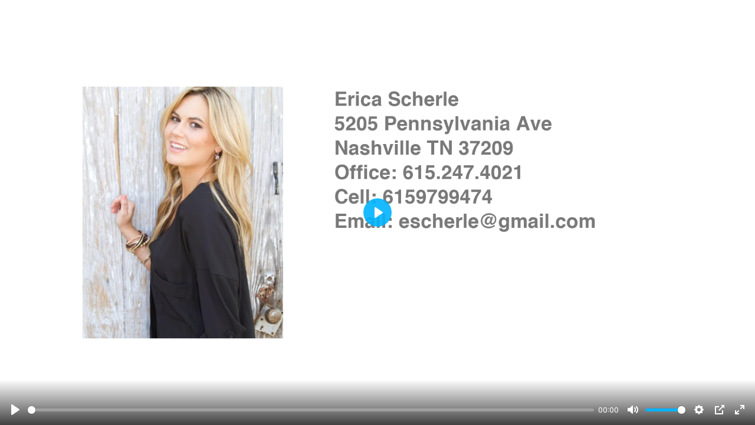

--- FILE ---
content_type: text/html; charset=UTF-8
request_url: https://listings.real3dspace.com/videos/018e6c76-5359-716a-8abb-ef8d8fe2bbd6
body_size: 22379
content:
<!DOCTYPE html>
<html lang="en">

<head>
    
    <meta charset="utf-8">
    <meta http-equiv="X-UA-Compatible" content="IE=edge">
    <meta name="viewport" content="width=device-width, initial-scale=1">
    <title>5511 Louisiana Ave A, Nashville, TN 37209 - 5511 Louisiana Ave A Nashville TN 37209</title>

    <meta name="title"
      content="5511 Louisiana Ave A, Nashville, TN 37209 - 5511 Louisiana Ave A Nashville TN 37209">
<meta name="description" content="Luxury living in the heart of Nashville&#039;s sought after Nations Neighborhood.  This new construction home boasts exquisite craftsmanship and attention to detail throughout its 2,324 sq ft. Featuring 4 bedrooms 4 bathrooms, each bedroom has ensuite bath, this home offers both space and privacy.    Custom-designed by Streamline Design, a sister company, it showcases premium finishes including luxury appliance, lighting, tile and plumbing selections.  Naturally lit with tall 10&#039;ft high ceilings and high end touches abound, from the Bosch appliance package to quartz countertops and designer lighting.  Entertain with ease in the fenced in backyard and covered deck, or retreat to the detached 2 car garage that can be fully upgraded for Buyer to customize and enclose with builder. 
This Nashville location is perfect blend of urban convenience and suburban tranquility. Schedule your showing today!">
<meta property="og:site_name" content="Aryeo">
<meta property="og:type" content="video">
<meta property="fb:app_id" content="122531765081738" />
<meta property="og:url"
      content="https://listings.real3dspace.com/videos/018e6c76-5359-716a-8abb-ef8d8fe2bbd6">
<meta property="og:title"
      content="5511 Louisiana Ave A, Nashville, TN 37209 - 5511 Louisiana Ave A Nashville TN 37209">
<meta property="og:description" content="Luxury living in the heart of Nashville&#039;s sought after Nations Neighborhood.  This new construction home boasts exquisite craftsmanship and attention to detail throughout its 2,324 sq ft. Featuring 4 bedrooms 4 bathrooms, each bedroom has ensuite bath, this home offers both space and privacy.    Custom-designed by Streamline Design, a sister company, it showcases premium finishes including luxury appliance, lighting, tile and plumbing selections.  Naturally lit with tall 10&#039;ft high ceilings and high end touches abound, from the Bosch appliance package to quartz countertops and designer lighting.  Entertain with ease in the fenced in backyard and covered deck, or retreat to the detached 2 car garage that can be fully upgraded for Buyer to customize and enclose with builder. 
This Nashville location is perfect blend of urban convenience and suburban tranquility. Schedule your showing today!">
<meta property="og:image"
      content="https://aryeo-watermark.aryeo.com/watermark?width=1280&amp;height=720&amp;metadata=keep&amp;image=https%3A%2F%2Faryeo.sfo2.cdn.digitaloceanspaces.com%2Ftmp%2F8950b5a3-1cfb-470e-a077-87226887b27b.png">
<meta property="og:image:secure_url"
      content="https://aryeo-watermark.aryeo.com/watermark?width=1280&amp;height=720&amp;metadata=keep&amp;image=https%3A%2F%2Faryeo.sfo2.cdn.digitaloceanspaces.com%2Ftmp%2F8950b5a3-1cfb-470e-a077-87226887b27b.png">
<meta property="og:image:type" content="image/png">
<meta property="og:image:width" content="1280">
<meta property="og:image:height" content="720">

<meta property="og:video:url"
      content="https://listings.real3dspace.com/videos/018e6c76-5359-716a-8abb-ef8d8fe2bbd6">
<meta property="og:video:secure_url"
      content="https://listings.real3dspace.com/videos/018e6c76-5359-716a-8abb-ef8d8fe2bbd6">
<meta property="og:video:type" content="text/html">
            <meta property="og:video:width" content="1920">
        <meta property="og:video:height" content="1080">
        
<meta property="twitter:card" content="summary_large_image">
<meta name="twitter:site" content="@AryeoHQ">
<meta property="twitter:url"
      content="https://listings.real3dspace.com/videos/018e6c76-5359-716a-8abb-ef8d8fe2bbd6">
<meta property="twitter:title"
      content="5511 Louisiana Ave A, Nashville, TN 37209 - 5511 Louisiana Ave A Nashville TN 37209">
<meta property="twitter:description"
      content="Luxury living in the heart of Nashville&#039;s sought after Nations Neighborhood.  This new construction home boasts exquisite craftsmanship and attention to detail throughout its 2,324 sq ft. Featuring 4 bedrooms 4 bathrooms, each bedroom has ensuite bath, this home offers both space and privacy.    Custom-designed by Streamline Design, a sister company, it showcases premium finishes including luxury appliance, lighting, tile and plumbing selections.  Naturally lit with tall 10&#039;ft high ceilings and high end touches abound, from the Bosch appliance package to quartz countertops and designer lighting.  Entertain with ease in the fenced in backyard and covered deck, or retreat to the detached 2 car garage that can be fully upgraded for Buyer to customize and enclose with builder. 
This Nashville location is perfect blend of urban convenience and suburban tranquility. Schedule your showing today!">
<meta property="twitter:image"
      content="https://aryeo-watermark.aryeo.com/watermark?width=1280&amp;height=720&amp;metadata=keep&amp;image=https://aryeo.sfo2.cdn.digitaloceanspaces.com/tmp/8950b5a3-1cfb-470e-a077-87226887b27b.png">
<meta name="twitter:player"
      content="https://listings.real3dspace.com/videos/018e6c76-5359-716a-8abb-ef8d8fe2bbd6">
            <meta property="twitter:player:width" content="1920">
        <meta property="twitter:player:height" content="1080">
        
    <!-- CSRF Token -->
    <meta name="csrf-token" content="ihSwm98ljAVtT4iAFxhPX1BRh4xx522qCIA9YnWm">
    <link rel="apple-touch-icon" sizes="180x180" href="https://aryeo-r2-assets.aryeo.com/apple-touch-icon.png">
    <link rel="icon" type="image/png" sizes="32x32" href="https://aryeo-r2-assets.aryeo.com/favicon-32x32.png">
    <link rel="icon" type="image/png" sizes="16x16" href="https://aryeo-r2-assets.aryeo.com/favicon-16x16.png">
    <link rel="manifest" href="https://aryeo-r2-assets.aryeo.com/manifest.json">
    <link rel="mask-icon" href="https://aryeo-r2-assets.aryeo.com/safari-pinned-tab.svg" color="#5bbad5">
    <meta name="theme-color" content="#ffffff">

    <link rel="preload" as="style" href="https://aryeo-r2-assets.aryeo.com/assets/6fcf6e3cce509ad6bd5dbf85cce2aaf0/build/assets/v2-DmOKKDR8.css" /><link rel="stylesheet" href="https://aryeo-r2-assets.aryeo.com/assets/6fcf6e3cce509ad6bd5dbf85cce2aaf0/build/assets/v2-DmOKKDR8.css" data-navigate-track="reload" />    <script src="https://aryeo-r2-assets.aryeo.com/assets/6fcf6e3cce509ad6bd5dbf85cce2aaf0/legacy/js/display.js?id=bf388048953ab21d0b91" defer></script>
    <script>
        window.CSRF_TOKEN = 'ihSwm98ljAVtT4iAFxhPX1BRh4xx522qCIA9YnWm'
    </script>
    <script src="https://cdn.jsdelivr.net/npm/hls.js@1.6.2/dist/hls.min.js"></script>
    <link rel="preconnect" href="https://fonts.googleapis.com">
<link rel="preconnect" href="https://fonts.gstatic.com" crossorigin>
<link href="https://fonts.googleapis.com/css2?family=Inter:wght@400;500;600;700&display=swap" rel="stylesheet">
<link rel="stylesheet" href="https://cdn.jsdelivr.net/npm/@uploadcare/file-uploader@v1/web/uc-file-uploader-inline.min.css" >

<style>
    :root {
        /* Colors - Base */
        --rw-color-black: 0 0 0;
        --rw-color-white: 255 255 255;

        /* Colors - Brand */
        --rw-color-primary-lightest: 165 180 252; /* => colors.indigo[300] */
        --rw-color-primary-lighter: 129 140 248; /* => colors.indigo[400] */
        --rw-color-primary-light: 99 102 241; /* => colors.indigo[500] */
        --rw-color-primary-default: 79 70 229; /* => colors.indigo[600] */
        --rw-color-primary-dark: 67 56 202; /* => colors.indigo[700] */

        --rw-color-primary-off-white: 238 242 255; /* => colors.indigo[50] */
        --rw-color-primary-off-white-dark: 199 210 254; /* => colors.indigo[200] */

        --rw-color-secondary-light: 244 244 245; /* => colors.gray[100] */
        --rw-color-secondary-default: 228 228 231; /* => colors.gray[200] */
        --rw-color-secondary-dark: 212 212 216; /* => colors.gray[300] */

        /* Colors - Surface */
        --rw-color-heading-default: 24 24 27; /* => colors.gray[900] */

        --rw-color-body-default: 63 63 70; /* => colors.gray[700] */

        --rw-color-subtle-light: 161 161 170; /* => colors.gray[400] */
        --rw-color-subtle-default: 113 113 122; /* => colors.gray[500] */
        --rw-color-subtle-dark: 82 82 91; /* => colors.gray[600] */

        --rw-color-border-light: 228 228 231; /* => colors.gray[200] */
        --rw-color-border-default: 212 212 216; /* => colors.gray[300] */
        --rw-color-border-dark: 161 161 170; /* => colors.gray[400] */

        --rw-color-background-light: 250 250 250; /* => colors.gray[50] */
        --rw-color-background-default: 244 244 245; /* => colors.gray[100] */
        --rw-color-background-dark: 228 228 231; /* => colors.gray[200] */

        /* Colors - Supporting */
        --rw-color-success-lightest: 209 250 229; /* => colors.emerald[100] */
        --rw-color-success-light: 34 197 94; /* => colors.green[500] */
        --rw-color-success-default: 22 163 74; /* => colors.green[600] */
        --rw-color-success-dark: 21 128 61; /* => colors.green[700] */
        --rw-color-success-darkest: 6 95 70; /* => colors.emerald[800] */

        --rw-color-danger-lightest: 254 226 226; /* => colors.red[100] */
        --rw-color-danger-light: 239 68 68; /* => colors.red[500] */
        --rw-color-danger-default: 220 38 38; /* => colors.red[600] */
        --rw-color-danger-dark: 185 28 28; /* => colors.red[700] */
        --rw-color-danger-darkest: 153 27 27; /* => colors.red[800] */

        --rw-color-warning-lightest: 254 243 199; /* => colors.amber[100] */
        --rw-color-warning-light: 250 204 21; /* => colors.yellow[400] */
        --rw-color-warning-default: 234 179 8; /* => colors.yellow[500] */
        --rw-color-warning-dark: 202 138 4; /* => colors.yellow[600] */
        --rw-color-warning-darkest: 146 64 14; /* => colors.amber[800] */

        --rw-color-info-light: 59 130 246; /* => colors.blue[500] */
        --rw-color-info-default: 37 99 235; /* => colors.blue[600] */
        --rw-color-info-dark: 29 78 216; /* => colors.blue[700] */

        --rw-color-disabled-light: 113 113 122; /* => colors.gray[500] */
        --rw-color-disabled-default: 82 82 91; /* => colors.gray[600] */
        --rw-color-disabled-dark: 63 63 70; /* => colors.gray[700] */

        /* Colors - Local Brand */
        --color-primary-off-white: var(--rw-color-primary-off-white); /* => colors.indigo[200] */
        --color-primary-off-white-dark: var(--rw-color-primary-off-white-dark); /* => colors.indigo[200] */

        --color-primary-lightest: var(--rw-color-primary-lightest);
        --color-primary-lighter: var(--rw-color-primary-lighter);
        --color-primary-light: var(--rw-color-primary-light);
        --color-primary-default: var(--rw-color-primary-default);
        --color-primary-dark: var(--rw-color-primary-dark);
        --color-primary-darker: 55 48 163; /* => colors.indigo[800] */
        --color-primary-darkest: 49 46 129; /* => colors.indigo[900] */

        --color-header-text: 255 255 255;

        /* Colors - Local Header */
        --color-header-off-white: 249 250 251; /* => colors.gray[50] */
        --color-header-off-white-dark: 229 231 235; /* => colors.gray[200] */

        --color-header-lightest: 209 213 219; /* => colors.gray[300] */
        --color-header-lighter: 156 163 175; /* => colors.gray[400] */
        --color-header-light: 107 114 128; /* => colors.gray[500] */
        --color-header-default: 75 85 99; /* => colors.gray[600] */
        --color-header-dark: 55 65 81; /* => colors.gray[700] */
        --color-header-darker: 31 41 55; /* => colors.gray[800] */
        --color-header-darkest: 17 24 39; /* => colors.gray[900] */

        /* Colors - Social */
        --rw-color-social-facebook: 59 89 153;
        --rw-color-social-twitter: 85 172 238;
        --rw-color-social-instagram: 228 64 95;
        --rw-color-social-linkedin: 0 119 181;
        --rw-color-social-zillow: 0 106 255;

        /* Colors - ST Marketplace */
        --rw-color-marketplace-light: 253 225 211;
        --rw-color-marketplace-default: 255 130 91;
        --rw-color-marketplace-dark: 166 55 0;
        --rw-color-marketplace-darkest: 155 23 23;

        /* Colors - Button Text */
        --rw-color-primary-button-text-primary: var(--rw-color-white);
        --rw-color-primary-button-text-secondary: var(--rw-color-body-default);
        --rw-color-primary-button-text-body: var(--rw-color-white);
        --rw-color-primary-button-text-subtle: var(--rw-color-white);
        --rw-color-primary-button-text-white: var(--rw-color-body-default);
        --rw-color-primary-button-text-info: var(--rw-color-white);
        --rw-color-primary-button-text-warning: var(--rw-color-body-default);
        --rw-color-primary-button-text-danger: var(--rw-color-white);

        --rw-color-secondary-button-text-primary: var(--rw-color-primary-default);
        --rw-color-secondary-button-text-secondary: var(--rw-color-body-default);
        --rw-color-secondary-button-text-body: var(--rw-color-body-default);
        --rw-color-secondary-button-text-subtle: var(--rw-color-subtle-default);
        --rw-color-secondary-button-text-white: var(--rw-color-body-default);
        --rw-color-secondary-button-text-info: var(--rw-color-info-default);
        --rw-color-secondary-button-text-warning: var(--rw-color-body-default);
        --rw-color-secondary-button-text-danger: var(--rw-color-danger-default);

        /* Colors - Button Icon */
        --rw-color-primary-button-icon-primary: var(--rw-color-white);
        --rw-color-primary-button-icon-secondary: var(--rw-color-body-default);
        --rw-color-primary-button-icon-body: var(--rw-color-white);
        --rw-color-primary-button-icon-subtle: var(--rw-color-white);
        --rw-color-primary-button-icon-white: var(--rw-color-body-default);
        --rw-color-primary-button-icon-info: var(--rw-color-white);
        --rw-color-primary-button-icon-warning: var(--rw-color-body-default);
        --rw-color-primary-button-icon-danger: var(--rw-color-white);

        --rw-color-secondary-button-icon-primary: var(--rw-color-primary-default);
        --rw-color-secondary-button-icon-secondary: var(--rw-color-body-default);
        --rw-color-secondary-button-icon-body: var(--rw-color-body-default);
        --rw-color-secondary-button-icon-subtle: var(--rw-color-subtle-default);
        --rw-color-secondary-button-icon-white: var(--rw-color-body-default);
        --rw-color-secondary-button-icon-info: var(--rw-color-info-default);
        --rw-color-secondary-button-icon-warning: var(--rw-color-body-default);
        --rw-color-secondary-button-icon-danger: var(--rw-color-danger-default);

        /* Local Fonts */
        --font-custom: Inter, ui-sans-serif, system-ui, -apple-system, BlinkMacSystemFont, "Segoe UI", Roboto, "Helvetica Neue", Arial, "Noto Sans", sans-serif, "Apple Color Emoji", "Segoe UI Emoji", "Segoe UI Symbol", "Noto Color Emoji";
    }
    /* fix for intercom widget */
    @media  screen and (max-width: 760px) {
        .intercom-app {
            .intercom-messenger-frame {
                top: 64px !important;
                max-height: 90% !important;
                max-width: 90% !important;
                margin: 0 auto;
            }
        }
    }
    @media (orientation: landscape) {
        .intercom-app {
            .intercom-messenger-frame {
                top: 64px !important;
            }
        }
    }
</style>



<style>
    :root {
        /* Colors - Brand */
        --rw-color-primary-lightest: 239 249 235;
        --rw-color-primary-lighter: 208 238 195;
        --rw-color-primary-light: 162 222 135;
        --rw-color-primary-default: 116 205 75;
        --rw-color-primary-dark: 81 159 44;

        --color-primary-darker: 70 139 39;
        --color-primary-darkest: 50 99 28;

        --color-header-lightest: 203 203 203;
        --color-header-lighter: 177 177 177;
        --color-header-light: 152 152 152;
        --color-header-default: 126 126 126;
        --color-header-dark: 101 101 101;
        --color-header-darker: 75 75 75;
        --color-header-darkest: 50 50 50;

        --color-header-text: 255 255 255;

        /* Colors - Button Text */
        --rw-color-primary-button-text-primary: 0 0 0;

        /* Colors - Button Icon */
        --rw-color-primary-button-icon-primary: 0 0 0;
    }
</style>
</head>

<body class="font-custom text-base antialiased font-normal bg-black overflow-none">
<div id="app" class="h-screen max-h-screen mx-auto">
                        <video class="w-full h-full aryeo-video-player" data-source-type="optimized" id="video-410036"
               data-original-file-url="https://videos.aryeo.com/listings/018e6c48-3ba8-7247-aaab-6217f92de990/018e6c76-5c9a-70ba-94f4-06b075cd2a0d.mp4" data-plyr-provider="optimized"
               data-hls-video-stream="https://stream.mux.com/6layJe5aAcygy02X4q602s01mWGQYEoBODl.m3u8" preload="none"
               id="player-410036" playsinline controls style="width:100%;max-height:100%"
               controlsList="nodownload" poster="https://aryeo.sfo2.cdn.digitaloceanspaces.com/tmp/8950b5a3-1cfb-470e-a077-87226887b27b.png"></video>
    </div>

<script type="application/javascript">
    let hls_videos = [];
    let plyr_videos = [];
    document.addEventListener("DOMContentLoaded", function(event) {
        function initializeVideoPlayers() {
            let videos = document.getElementsByClassName("aryeo-video-player");
            for (let i = 0; i < videos.length; i++) {
                let type = videos[i].dataset.sourceType;
                let id = "#" + videos[i].id;
                let hls_video_stream = videos[i].dataset.hlsVideoStream;
                if (type == "youtube" || type == "vimeo" || type == "uploaded") {
                    let new_player = new Plyr(id, {});
                    plyr_videos.push(new_player);
                } else if (type == "optimized") {
                    var video_object = document.getElementById(videos[i].id);
                    if (Hls.isSupported()) {
                        let player_object = new Plyr(id, {});
                        let hls_object = new Hls();
                        let video = {
                            'id': videos[i].id,
                            'player_object': player_object,
                            'video_object': video_object,
                            'hls_object': hls_object,
                            'hls_video_stream': hls_video_stream,
                            'device_type': null,
                        }
                        hls_object.attachMedia(video_object);
                        hls_videos.push(video);
                        plyr_videos.push(player_object);
                    } else if (video_object.canPlayType('application/vnd.apple.mpegurl')) {
                        video_object.src = hls_video_stream;
                        video_object.addEventListener("playing", function() {
                            if (typeof(pauseMusic) === "function") {
                                pauseMusic();
                            }
                        });
                    } else {
                        videos[i].src = videos[i].dataset.originalFileUrl;
                        let new_player = new Plyr(id, {});
                        plyr_videos.push(new_player);
                    }
                }
            }
        }

        function initializeHLSVideos() {
            for (let i = 0; i < hls_videos.length; i++) {
                let player_object = hls_videos[i]['player_object'];
                let hls_object = hls_videos[i]['hls_object'];
                let hls_video_stream = hls_videos[i]['hls_video_stream'];
                if (player_object.config.autoplay) {
                    player_object.muted = true;
                    if (!hls_object.url) {
                        hls_object.loadSource(hls_video_stream);
                        hls_object.on(Hls.Events.MANIFEST_PARSED, function(event, data) {
                            let level_val = data.levels.length - 1;
                            hls_object.loadLevel = level_val;
                            hls_object.startLoad();
                        })
                    }
                } else {
                    player_object.on('play', event => {
                        if (!hls_object.url) {
                            hls_object.loadSource(hls_video_stream);
                            hls_object.on(Hls.Events.MANIFEST_PARSED, function(event, data) {
                                let level_val = data.levels.length - 1;
                                // hls_object.autoLevelEnabled = true;
                                // locking level to decent quality
                                hls_object.loadLevel = level_val;
                                hls_object.startLoad();
                                // For Reference:
                                // https://github.com/video-dev/hls.js/issues/478
                                // https://github.com/video-dev/hls.js/blob/master/docs/API.md#quality-switch-control-api
                            })
                        }
                    });
                }
            }
        }

        function pauseMusicForVideo() {
            for (let i = 0; i < plyr_videos.length; i++) {
                plyr_videos[i].on('play', event => {
                    if (typeof(pauseMusic) === "function") {
                        pauseMusic();
                    }
                });
            }
        }

        initializeVideoPlayers();

        initializeHLSVideos();

        pauseMusicForVideo();
    });
</script>
<script>
    document.body.addEventListener('contextmenu', function(e) {
        e.preventDefault()

        alert('This content is copyrighted.')

        return false
    }, false)
</script>
<style>
    .plyr__video-wrapper {
        max-height: 100vh !important;
        height: 100vh !important;
        padding-bottom: 0px;
    }

    .plyr__video-embed {
        max-height: 100vh !important;
        height: 100vh !important;
        padding-bottom: 0px;
    }

    .plyr--youtube .plyr--vimeo .plyr__video-wrapper {
        padding-bottom: 0 !important;
    }
</style>
</body>

</html>
